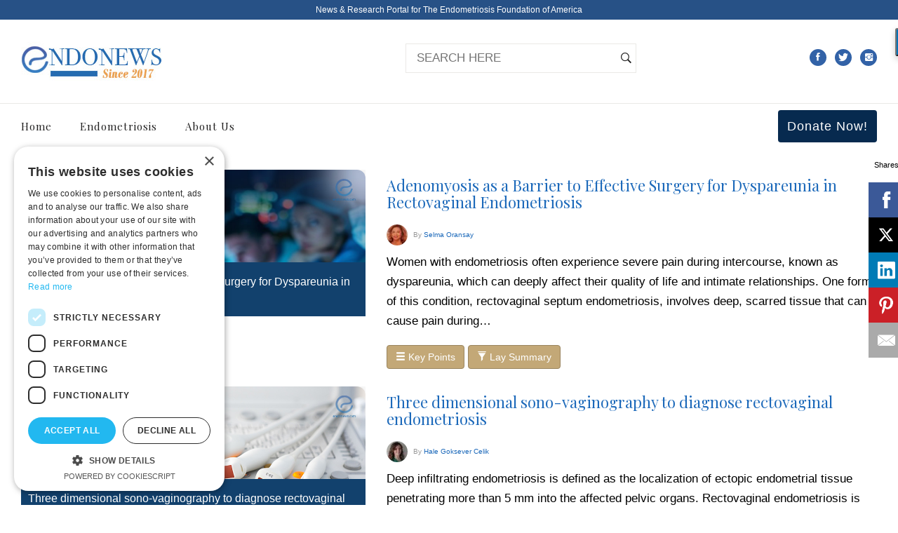

--- FILE ---
content_type: text/html; charset=UTF-8
request_url: https://www.endonews.com/tag/rectovaginal%20septum
body_size: 5809
content:
<!DOCTYPE html>
<html lang="en">
<head>
<meta charset="utf-8">
<meta http-equiv="X-UA-Compatible" content="IE=edge">
<meta name="viewport" content="initial-scale=1.0">

<meta http-equiv="Content-Security-Policy" content="block-all-mixed-content">

<title> | EndoNews</title>


<meta name="description" content="rectovaginal septum, Endometriosis News, EndoNews"/>


<link rel="canonical" href="https://www.endonews.com/tag/endometriosis" />	









<meta property="og:locale" content="en_US" />
<meta property="og:type" content="article" />
<meta property="og:title" content="" />
<meta property="og:description" content="" />
<meta property="og:url" content="https://www.endonews.com/tag/endometriosis" />
<meta property="og:site_name" content="EndoNews.com: News & Research Portal for Endometriosis Foundation of America" />


<meta property="article:publisher" content="https://www.facebook.com/newsforendo/" />
<meta property="article:tag" content="" />


<meta property="article:section" content="News" />
<meta property="article:published_time" content="1969-12-31T19:00:00-05:00" />
<meta property="og:image" content="https://www.endonews.com/member_files/object_files/endonews.com/settings/logo.jpg" />
<meta property="og:image:width" content="1000" />
<meta property="og:image:height" content="667" />
<meta name="twitter:card" content="summary_large_image" />
<meta name="twitter:description" content="" />
<meta name="twitter:title" content="" />
<meta name="twitter:site" content="@newsforendo" />
<meta name="twitter:image" content="https://www.endonews.com/member_files/object_files/endonews.com/settings/logo.jpg" />
<meta name="twitter:creator" content="@newsforendo" />
<script type="application/ld+json">
  {
    "@context": "http://schema.org",
    "@type": "NewsArticle",
    "mainEntityOfPage": "https://www.endonews.com",
    "headline": "",
    "datePublished": "1969-12-31T19:00:00-05:00",
    "dateModified": "1969-12-31T19:00:00-05:00",
    "description": "",
    "author": {
      "@type": "Person",
      "name": ""
    },
    "publisher": {
      "@type": "Organization",
      "name": "EndoNews.com",
      "logo": {
        "@type": "ImageObject",
        "url": "https://www.endonews.com/member_files/object_files/endonews.com/settings/logo.jpg",
        "width": 600,
        "height": 60
      }
    },
    "image": {
      "@type": "ImageObject",
      "url": "https://www.endonews.com/member_files/object_files/endonews.com/settings/logo.jpg",
      "height": 940,
      "width": 400
    }
  }
</script>

<!-- Favicon -->
<link rel="shortcut icon" href="/member_files/object_files/endonews.com/settings/favicon.ico"/>

<link href="/themes/frontend/endonews1/resource/css/all.css?date=2018-12-21" rel="stylesheet">
<link href="/themes/frontend/endonews1/resource/css/style.min.css?v=2018-04-29" rel="stylesheet">


 
	
<script src="https://cdn.onesignal.com/sdks/OneSignalSDK.js" async=""></script>
<script>
  window.OneSignal = window.OneSignal || [];
  OneSignal.push(function() {
    OneSignal.init({
      appId: "c32d417d-1d29-45fc-a785-91d35c3a93a0",
    });
  });
</script>
	
	
 
 
  <script src="https://ajax.googleapis.com/ajax/libs/jquery/3.2.1/jquery.min.js"></script>

<!-- HTML5 shim and Respond.js for IE8 support of HTML5 elements and media queries -->
<!-- WARNING: Respond.js doesn't work if you view the page via file:// -->
<!--[if lt IE 9]>
      <script src="https://oss.maxcdn.com/html5shiv/3.7.2/html5shiv.min.js"></script>
      <script src="https://oss.maxcdn.com/respond/1.4.2/respond.min.js"></script>
    <![endif]-->


<script data-cfasync="false" src="//load.sumome.com/" data-sumo-site-id="69476015b088da635c95410370b4a91efd1b7de058997811d8327a1427d19e23" async="async"></script>

<script type="text/javascript" charset="UTF-8" src="//cdn.cookie-script.com/s/b5357708af7d46ef5f3b77af03861ca8.js"></script>
	
	
	
</head>
<body>

<header class="header-full ">
	<div class="top-bar">
    	<div class="container">
        <div class="row">
            <div class="col-md-12  text-center  " >
            	News & Research Portal for <a href="https://www.endofound.org" target="_blank">The Endometriosis Foundation of America</a>
				
            </div>
            </div>
            <!-- end row -->
        </div>
        <!-- end container -->
    </div>
    <!-- end top-bar -->
  <!-- end navbar --> 
</header>
<header class="header-left">
  <nav class="navbar navbar-default" >
    <div class="navbar-header">
      <div class="container">
        <button type="button" class="navbar-toggle toggle-menu menu-bottom push-body" data-toggle="collapse" data-target="#nav1"> <i class="ion-navicon"></i> </button>
        <a class="navbar-brand" href="/"><img src="/member_files/object_files/endonews.com/settings/logo.jpg?v=2" alt="EndoNews.com Logo"></a>
        
        
                
         
                  <ul class="social-links">
         	
                      
             <li><a href="https://www.facebook.com/newsforendo/" title="facebook" target="_blank"><i class="ion-social-facebook"></i></a></li>
                        
             <li><a href="https://twitter.com/newsforendo" title="twitter" target="_blank"><i class="ion-social-twitter"></i></a></li>
                        
             <li><a href="https://www.instagram.com/newsforendo/" title="instagram" target="_blank"><i class="ion-social-instagram"></i></a></li>
                        
        </ul>
         
											  
          <form class="search hidden-xs" action="/search" method="post">
          <input type="text" name="search" placeholder="SEARCH HERE">
          <button type="submit"><i class="ion-ios-search-strong"></i></button>
        </form>
		
              </div>
      <!-- end container --> 
    </div>
    <!-- end navbar-header -->
    <div class="collapse navbar-collapse cbp-spmenu cbp-spmenu-vertical cbp-spmenu-left" id="nav1">
      <div class="container">
        
                        <ul class="nav navbar-nav">
                     
           
           <li > <a href="/">Home</a>
           
           
           	             
			
          
          
          
          </li>
          
                     
           
           <li class="dropdown"> <a href="/endometriosis">Endometriosis</a>
           
           
           	              <ul class="dropdown-menu" >
                            <li> <a href="/tag/hormonal-or-surgical">Hormonal or Surgical</a></li>
                            <li> <a href="/tag/hormones">Hormones</a></li>
                            <li> <a href="/tag/cytokines">Cytokines</a></li>
                            <li> <a href="/tag/cancer">Cancer </a></li>
                            <li> <a href="/tag/breast">Breast</a></li>
                            <li> <a href="/tag/dna">DNA</a></li>
               
            </ul>
                        
			
          
          
          
          </li>
          
                     
           
           <li > <a href="/about-us">About Us</a>
           
           
           	             
			
          
          
          
          </li>
          
                    
          <li class="side-menu2 hidden-sm hidden-xs "><a href="https://www.endofound.org/donation?utm_source=endonews_com&utm_medium=website&utm_campaign=donation&utm_term=donation" class="btn" target="_blank"> Donate Now!</a></li>
          
        </ul>
                
      </div>
      <!-- end container --> 
    </div>
    
    
    
    
    
    

                
                 
     
     
    <!-- end navbar-collapse --> 
  </nav>
  <!-- end navbar --> 
</header>


















<!-- end recent-news -->
<section class="main-content">
  <div class="container">
    <div class="row">
      <div class="col-md-12">
       
		  <h1 class="section-title"></h1>
       
		  
       
        <div class="left-content">
          <div class="side-image-posts">
                      
          
            
             
              
             <div class="post row">
              
              
              
              
              
              <div class="recent-news2 col-md-5 col-sm-5 col-xs-12">
				<div class="post-box">
					<figure><a href="/adenomyosis-as-a-barrier-to-effective-surgery-for-dyspareunia-in-rectovaginal-endometriosis"><img  src="/member_files/object_files/endonews.com/2024/11/15/394415371.jpg" alt="Adenomyosis as a Barrier to Effective Surgery for Dyspareunia in Rectovaginal Endometriosis"></a></figure>
					<div class="caption hidden-xs hidden-s"> 						<h3 class="post-title"><a href="/adenomyosis-as-a-barrier-to-effective-surgery-for-dyspareunia-in-rectovaginal-endometriosis">Adenomyosis as a Barrier to Effective Surgery for Dyspareunia in Rectovaginal Endometriosis</h3>
						<span class="author">
						<a href="/author/selma-oransay"><img src="/member_files/size/20x/member_images/selma-oransoy.jpg" alt="Selma   Oransay"> By Selma   Oransay</a>
						
						</span> 
					</div>

				</div>
			</div>
              
              
              
              
              
              
              
              
              
              
              
              
              
				  <div class="caption col-md-7 col-sm-7 col-xs-12">
					  <h3 class="post-title"><a href="/adenomyosis-as-a-barrier-to-effective-surgery-for-dyspareunia-in-rectovaginal-endometriosis">Adenomyosis as a Barrier to Effective Surgery for Dyspareunia in Rectovaginal Endometriosis</a></h3>
					<span class="author"><a href="/author/selma-oransay"><img src="/member_files/size/30x/member_images/selma-oransoy.jpg" alt="Adenomyosis as a Barrier to Effective Surgery for Dyspareunia in Rectovaginal Endometriosis" alt="Selma   Oransay"></a> By <a href="/author/selma-oransay">Selma   Oransay</a></span>
					<p>Women with endometriosis often experience severe pain during intercourse, known as dyspareunia, which can deeply affect their quality of life and intimate relationships. One form of this condition, rectovaginal septum endometriosis, involves deep, scarred tissue that can cause pain during&#8230;</p>
										<a href="/adenomyosis-as-a-barrier-to-effective-surgery-for-dyspareunia-in-rectovaginal-endometriosis#keypoints" class="btn btn-news"><span class="glyphicon glyphicon-menu-hamburger"></span> Key Points</a>
					 					<a href="/adenomyosis-as-a-barrier-to-effective-surgery-for-dyspareunia-in-rectovaginal-endometriosis#laysummary" class="btn btn-news"><span class="glyphicon glyphicon-filter"></span> Lay Summary</a> 
				  </div>
              <!-- end caption --> 
            </div>
             
             <div class="post row">
              
              
              
              
              
              <div class="recent-news2 col-md-5 col-sm-5 col-xs-12">
				<div class="post-box">
					<figure><a href="/three-dimensional-sono-vaginography-to-diagnose-rectovaginal-endometriosis"><img  src="/member_files/object_files/endonews.com/2018/11/08/sonovaginography.jpg" alt="Three dimensional sono-vaginography to diagnose rectovaginal endometriosis"></a></figure>
					<div class="caption hidden-xs hidden-s"> 						<h3 class="post-title"><a href="/three-dimensional-sono-vaginography-to-diagnose-rectovaginal-endometriosis">Three dimensional sono-vaginography to diagnose rectovaginal endometriosis</h3>
						<span class="author">
						<a href="/author/hale-goksever-celik"><img src="/member_files/size/20x/member_images/hale-goksever-celik.jpg" alt="Hale Goksever  Celik"> By Hale Goksever  Celik</a>
						
						</span> 
					</div>

				</div>
			</div>
              
              
              
              
              
              
              
              
              
              
              
              
              
				  <div class="caption col-md-7 col-sm-7 col-xs-12">
					  <h3 class="post-title"><a href="/three-dimensional-sono-vaginography-to-diagnose-rectovaginal-endometriosis">Three dimensional sono-vaginography to diagnose rectovaginal endometriosis</a></h3>
					<span class="author"><a href="/author/hale-goksever-celik"><img src="/member_files/size/30x/member_images/hale-goksever-celik.jpg" alt="Three dimensional sono-vaginography to diagnose rectovaginal endometriosis" alt="Hale Goksever  Celik"></a> By <a href="/author/hale-goksever-celik">Hale Goksever  Celik</a></span>
					<p>Deep infiltrating endometriosis is defined as the localization of ectopic endometrial tissue penetrating more than 5 mm into the affected pelvic organs. Rectovaginal endometriosis is the most severe form of deep infiltrating endometriosis in which ectopic endometrial tissue infiltrating rectum&#8230;</p>
										<a href="/three-dimensional-sono-vaginography-to-diagnose-rectovaginal-endometriosis#keypoints" class="btn btn-news"><span class="glyphicon glyphicon-menu-hamburger"></span> Key Points</a>
					 					<a href="/three-dimensional-sono-vaginography-to-diagnose-rectovaginal-endometriosis#laysummary" class="btn btn-news"><span class="glyphicon glyphicon-filter"></span> Lay Summary</a> 
				  </div>
              <!-- end caption --> 
            </div>
                        
          </div>
          <!-- end side-image-posts -->
          
        </div>
        <!-- end left-content --> 
      </div>
      
      
      
      
      
      
       
         
          </div>
    <!-- end row --> 
  </div>
  <!-- end container --> 
</section>
<!-- end main-content -->

<!-- end newsletter -->

 

</section>
<footer class="footer-dark">
  <div class="container">
    <div class="row">
      <div class="col-md-3 about">
      <img src="https://www.endofound.org/member_files/object_files/endofound.org/settings/logo.png" alt="Endometriosis Foundation of America" /> <br /><br />
      Endometriosis Foundation of America
      <br />
      872 FIFTH AVENUE <br />
      New York, NY 10017<br />
      
      Email: <script type="text/javascript">
	//<![CDATA[
	var l=new Array();
	l[0]='>';l[1]='a';l[2]='/';l[3]='<';l[4]='|109';l[5]='|111';l[6]='|99';l[7]='|46';l[8]='|115';l[9]='|119';l[10]='|101';l[11]='|110';l[12]='|111';l[13]='|100';l[14]='|110';l[15]='|101';l[16]='|64';l[17]='|111';l[18]='|102';l[19]='|110';l[20]='|105';l[21]='>';l[22]='"';l[23]='|109';l[24]='|111';l[25]='|99';l[26]='|46';l[27]='|115';l[28]='|119';l[29]='|101';l[30]='|110';l[31]='|111';l[32]='|100';l[33]='|110';l[34]='|101';l[35]='|64';l[36]='|111';l[37]='|102';l[38]='|110';l[39]='|105';l[40]=':';l[41]='o';l[42]='t';l[43]='l';l[44]='i';l[45]='a';l[46]='m';l[47]='"';l[48]='=';l[49]='f';l[50]='e';l[51]='r';l[52]='h';l[53]=' ';l[54]='a';l[55]='<';
	for (var i = l.length-1; i >= 0; i=i-1){
	if (l[i].substring(0, 1) == '|') document.write("&#"+unescape(l[i].substring(1))+";");
	else document.write(unescape(l[i]));}
	//]]>
	</script><br />
	  Phone: 212-988-4160

       </div>
      
      <div class="col-md-5 about">
        <h4>ABOUT EndoNEWS.com </h4>
                <p>Our goal at endonews.com is to raise awareness and support women who are struggling in their battle against endometriosis. 
			By providing scientific endometriosis news summaries related to recent research developments in the field of endometriosis from around the world, we hope our readers obtain and profit an accurate, clear and concise understanding of this "sneaky" disease.
			</p>
       
       
        <a href="/about-us">READ MORE</a> 
        
        
      </div>
	
		<div class="col-md-4"> <a href="https://ehealthcareawards.com/2018-winners/best-overall-internet-site/" target="_blank" rel="nofollow"><img src="/member_files/ads/ehealthcare.png" alt="2018 eHealthcare Leadership Awards Winners in the Category of Best Overall Internet Site" border="0" align="center" style="margin-top:22px; border:1px #ccc solid"></a>
        </div>
		
      
            
       
     
    </div>
    <!-- end row --> 
  </div>
  <!-- end container --> 
</footer>
<!-- end footer-dark -->
<section class="sub-footer">
  <div class="container">
    <h5>Copyright endonews.com © 2026. All Rights Reserved - by <a href="https://www.dominomedia.com">Domino Media</a> - <a href="/sitemap">Sitemap</a> - <a href="/privacy-policy">Privacy Policy</a> - <a href="/login">Author Login</a></h5>
    <p style="font-size:10px; line-height: 11px">All rights are reserved. Is is not allowed to copy any information or picture without given permission. Legal Information: The information in endoNews.com - treatment, statistics and education is specially prepared for non professional public. Although this site contains up to date materials, actuality of the information or links are not guarantied the site management has not responsible by law. You should not diagnose or treat yourself depending on these information. By searching on this spesific web site you are automaticaly accepting these legal rules. </p>
  </div>
</section>





		
	
<script  src="/themes/frontend/endonews1/resource/js/all.js"></script> 




<script id="dsq-count-scr" src="//endonews-com.disqus.com/count.js" async></script>
<!-- Go to www.addthis.com/dashboard to customize your tools --> 
<script>
  (function(i,s,o,g,r,a,m){i['GoogleAnalyticsObject']=r;i[r]=i[r]||function(){
  (i[r].q=i[r].q||[]).push(arguments)},i[r].l=1*new Date();a=s.createElement(o),
  m=s.getElementsByTagName(o)[0];a.async=1;a.src=g;m.parentNode.insertBefore(a,m)
  })(window,document,'script','https://www.google-analytics.com/analytics.js','ga');

  ga('create', 'UA-5220030-23', 'auto');
  ga('send', 'pageview');

</script> 

	
</body>
</html>    